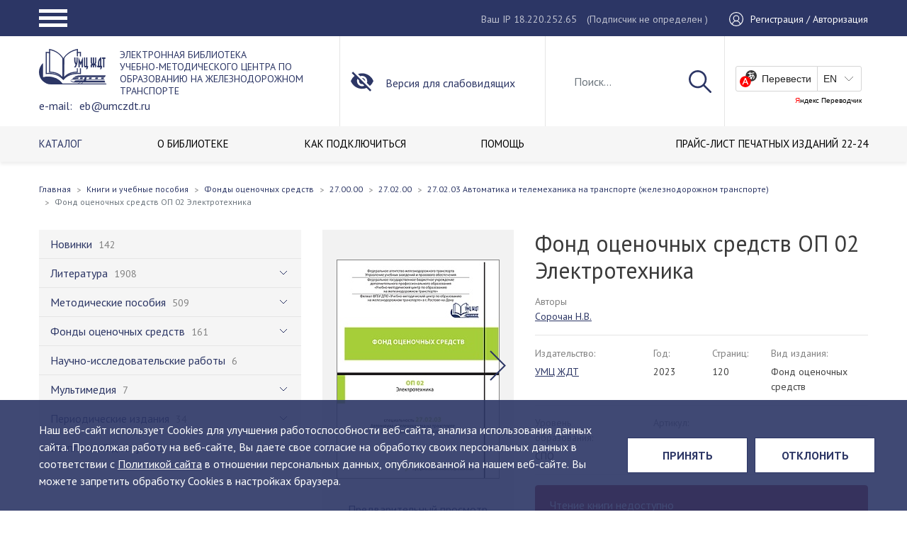

--- FILE ---
content_type: text/html; charset=utf-8
request_url: https://www.google.com/recaptcha/api2/anchor?ar=1&k=6LdVqE4gAAAAAPVgzFC0ulOo0x6WvxhZFZ7u8DyB&co=aHR0cHM6Ly91bWN6ZHQucnU6NDQz&hl=en&v=PoyoqOPhxBO7pBk68S4YbpHZ&size=invisible&anchor-ms=20000&execute-ms=30000&cb=2845ojo4zzdp
body_size: 48922
content:
<!DOCTYPE HTML><html dir="ltr" lang="en"><head><meta http-equiv="Content-Type" content="text/html; charset=UTF-8">
<meta http-equiv="X-UA-Compatible" content="IE=edge">
<title>reCAPTCHA</title>
<style type="text/css">
/* cyrillic-ext */
@font-face {
  font-family: 'Roboto';
  font-style: normal;
  font-weight: 400;
  font-stretch: 100%;
  src: url(//fonts.gstatic.com/s/roboto/v48/KFO7CnqEu92Fr1ME7kSn66aGLdTylUAMa3GUBHMdazTgWw.woff2) format('woff2');
  unicode-range: U+0460-052F, U+1C80-1C8A, U+20B4, U+2DE0-2DFF, U+A640-A69F, U+FE2E-FE2F;
}
/* cyrillic */
@font-face {
  font-family: 'Roboto';
  font-style: normal;
  font-weight: 400;
  font-stretch: 100%;
  src: url(//fonts.gstatic.com/s/roboto/v48/KFO7CnqEu92Fr1ME7kSn66aGLdTylUAMa3iUBHMdazTgWw.woff2) format('woff2');
  unicode-range: U+0301, U+0400-045F, U+0490-0491, U+04B0-04B1, U+2116;
}
/* greek-ext */
@font-face {
  font-family: 'Roboto';
  font-style: normal;
  font-weight: 400;
  font-stretch: 100%;
  src: url(//fonts.gstatic.com/s/roboto/v48/KFO7CnqEu92Fr1ME7kSn66aGLdTylUAMa3CUBHMdazTgWw.woff2) format('woff2');
  unicode-range: U+1F00-1FFF;
}
/* greek */
@font-face {
  font-family: 'Roboto';
  font-style: normal;
  font-weight: 400;
  font-stretch: 100%;
  src: url(//fonts.gstatic.com/s/roboto/v48/KFO7CnqEu92Fr1ME7kSn66aGLdTylUAMa3-UBHMdazTgWw.woff2) format('woff2');
  unicode-range: U+0370-0377, U+037A-037F, U+0384-038A, U+038C, U+038E-03A1, U+03A3-03FF;
}
/* math */
@font-face {
  font-family: 'Roboto';
  font-style: normal;
  font-weight: 400;
  font-stretch: 100%;
  src: url(//fonts.gstatic.com/s/roboto/v48/KFO7CnqEu92Fr1ME7kSn66aGLdTylUAMawCUBHMdazTgWw.woff2) format('woff2');
  unicode-range: U+0302-0303, U+0305, U+0307-0308, U+0310, U+0312, U+0315, U+031A, U+0326-0327, U+032C, U+032F-0330, U+0332-0333, U+0338, U+033A, U+0346, U+034D, U+0391-03A1, U+03A3-03A9, U+03B1-03C9, U+03D1, U+03D5-03D6, U+03F0-03F1, U+03F4-03F5, U+2016-2017, U+2034-2038, U+203C, U+2040, U+2043, U+2047, U+2050, U+2057, U+205F, U+2070-2071, U+2074-208E, U+2090-209C, U+20D0-20DC, U+20E1, U+20E5-20EF, U+2100-2112, U+2114-2115, U+2117-2121, U+2123-214F, U+2190, U+2192, U+2194-21AE, U+21B0-21E5, U+21F1-21F2, U+21F4-2211, U+2213-2214, U+2216-22FF, U+2308-230B, U+2310, U+2319, U+231C-2321, U+2336-237A, U+237C, U+2395, U+239B-23B7, U+23D0, U+23DC-23E1, U+2474-2475, U+25AF, U+25B3, U+25B7, U+25BD, U+25C1, U+25CA, U+25CC, U+25FB, U+266D-266F, U+27C0-27FF, U+2900-2AFF, U+2B0E-2B11, U+2B30-2B4C, U+2BFE, U+3030, U+FF5B, U+FF5D, U+1D400-1D7FF, U+1EE00-1EEFF;
}
/* symbols */
@font-face {
  font-family: 'Roboto';
  font-style: normal;
  font-weight: 400;
  font-stretch: 100%;
  src: url(//fonts.gstatic.com/s/roboto/v48/KFO7CnqEu92Fr1ME7kSn66aGLdTylUAMaxKUBHMdazTgWw.woff2) format('woff2');
  unicode-range: U+0001-000C, U+000E-001F, U+007F-009F, U+20DD-20E0, U+20E2-20E4, U+2150-218F, U+2190, U+2192, U+2194-2199, U+21AF, U+21E6-21F0, U+21F3, U+2218-2219, U+2299, U+22C4-22C6, U+2300-243F, U+2440-244A, U+2460-24FF, U+25A0-27BF, U+2800-28FF, U+2921-2922, U+2981, U+29BF, U+29EB, U+2B00-2BFF, U+4DC0-4DFF, U+FFF9-FFFB, U+10140-1018E, U+10190-1019C, U+101A0, U+101D0-101FD, U+102E0-102FB, U+10E60-10E7E, U+1D2C0-1D2D3, U+1D2E0-1D37F, U+1F000-1F0FF, U+1F100-1F1AD, U+1F1E6-1F1FF, U+1F30D-1F30F, U+1F315, U+1F31C, U+1F31E, U+1F320-1F32C, U+1F336, U+1F378, U+1F37D, U+1F382, U+1F393-1F39F, U+1F3A7-1F3A8, U+1F3AC-1F3AF, U+1F3C2, U+1F3C4-1F3C6, U+1F3CA-1F3CE, U+1F3D4-1F3E0, U+1F3ED, U+1F3F1-1F3F3, U+1F3F5-1F3F7, U+1F408, U+1F415, U+1F41F, U+1F426, U+1F43F, U+1F441-1F442, U+1F444, U+1F446-1F449, U+1F44C-1F44E, U+1F453, U+1F46A, U+1F47D, U+1F4A3, U+1F4B0, U+1F4B3, U+1F4B9, U+1F4BB, U+1F4BF, U+1F4C8-1F4CB, U+1F4D6, U+1F4DA, U+1F4DF, U+1F4E3-1F4E6, U+1F4EA-1F4ED, U+1F4F7, U+1F4F9-1F4FB, U+1F4FD-1F4FE, U+1F503, U+1F507-1F50B, U+1F50D, U+1F512-1F513, U+1F53E-1F54A, U+1F54F-1F5FA, U+1F610, U+1F650-1F67F, U+1F687, U+1F68D, U+1F691, U+1F694, U+1F698, U+1F6AD, U+1F6B2, U+1F6B9-1F6BA, U+1F6BC, U+1F6C6-1F6CF, U+1F6D3-1F6D7, U+1F6E0-1F6EA, U+1F6F0-1F6F3, U+1F6F7-1F6FC, U+1F700-1F7FF, U+1F800-1F80B, U+1F810-1F847, U+1F850-1F859, U+1F860-1F887, U+1F890-1F8AD, U+1F8B0-1F8BB, U+1F8C0-1F8C1, U+1F900-1F90B, U+1F93B, U+1F946, U+1F984, U+1F996, U+1F9E9, U+1FA00-1FA6F, U+1FA70-1FA7C, U+1FA80-1FA89, U+1FA8F-1FAC6, U+1FACE-1FADC, U+1FADF-1FAE9, U+1FAF0-1FAF8, U+1FB00-1FBFF;
}
/* vietnamese */
@font-face {
  font-family: 'Roboto';
  font-style: normal;
  font-weight: 400;
  font-stretch: 100%;
  src: url(//fonts.gstatic.com/s/roboto/v48/KFO7CnqEu92Fr1ME7kSn66aGLdTylUAMa3OUBHMdazTgWw.woff2) format('woff2');
  unicode-range: U+0102-0103, U+0110-0111, U+0128-0129, U+0168-0169, U+01A0-01A1, U+01AF-01B0, U+0300-0301, U+0303-0304, U+0308-0309, U+0323, U+0329, U+1EA0-1EF9, U+20AB;
}
/* latin-ext */
@font-face {
  font-family: 'Roboto';
  font-style: normal;
  font-weight: 400;
  font-stretch: 100%;
  src: url(//fonts.gstatic.com/s/roboto/v48/KFO7CnqEu92Fr1ME7kSn66aGLdTylUAMa3KUBHMdazTgWw.woff2) format('woff2');
  unicode-range: U+0100-02BA, U+02BD-02C5, U+02C7-02CC, U+02CE-02D7, U+02DD-02FF, U+0304, U+0308, U+0329, U+1D00-1DBF, U+1E00-1E9F, U+1EF2-1EFF, U+2020, U+20A0-20AB, U+20AD-20C0, U+2113, U+2C60-2C7F, U+A720-A7FF;
}
/* latin */
@font-face {
  font-family: 'Roboto';
  font-style: normal;
  font-weight: 400;
  font-stretch: 100%;
  src: url(//fonts.gstatic.com/s/roboto/v48/KFO7CnqEu92Fr1ME7kSn66aGLdTylUAMa3yUBHMdazQ.woff2) format('woff2');
  unicode-range: U+0000-00FF, U+0131, U+0152-0153, U+02BB-02BC, U+02C6, U+02DA, U+02DC, U+0304, U+0308, U+0329, U+2000-206F, U+20AC, U+2122, U+2191, U+2193, U+2212, U+2215, U+FEFF, U+FFFD;
}
/* cyrillic-ext */
@font-face {
  font-family: 'Roboto';
  font-style: normal;
  font-weight: 500;
  font-stretch: 100%;
  src: url(//fonts.gstatic.com/s/roboto/v48/KFO7CnqEu92Fr1ME7kSn66aGLdTylUAMa3GUBHMdazTgWw.woff2) format('woff2');
  unicode-range: U+0460-052F, U+1C80-1C8A, U+20B4, U+2DE0-2DFF, U+A640-A69F, U+FE2E-FE2F;
}
/* cyrillic */
@font-face {
  font-family: 'Roboto';
  font-style: normal;
  font-weight: 500;
  font-stretch: 100%;
  src: url(//fonts.gstatic.com/s/roboto/v48/KFO7CnqEu92Fr1ME7kSn66aGLdTylUAMa3iUBHMdazTgWw.woff2) format('woff2');
  unicode-range: U+0301, U+0400-045F, U+0490-0491, U+04B0-04B1, U+2116;
}
/* greek-ext */
@font-face {
  font-family: 'Roboto';
  font-style: normal;
  font-weight: 500;
  font-stretch: 100%;
  src: url(//fonts.gstatic.com/s/roboto/v48/KFO7CnqEu92Fr1ME7kSn66aGLdTylUAMa3CUBHMdazTgWw.woff2) format('woff2');
  unicode-range: U+1F00-1FFF;
}
/* greek */
@font-face {
  font-family: 'Roboto';
  font-style: normal;
  font-weight: 500;
  font-stretch: 100%;
  src: url(//fonts.gstatic.com/s/roboto/v48/KFO7CnqEu92Fr1ME7kSn66aGLdTylUAMa3-UBHMdazTgWw.woff2) format('woff2');
  unicode-range: U+0370-0377, U+037A-037F, U+0384-038A, U+038C, U+038E-03A1, U+03A3-03FF;
}
/* math */
@font-face {
  font-family: 'Roboto';
  font-style: normal;
  font-weight: 500;
  font-stretch: 100%;
  src: url(//fonts.gstatic.com/s/roboto/v48/KFO7CnqEu92Fr1ME7kSn66aGLdTylUAMawCUBHMdazTgWw.woff2) format('woff2');
  unicode-range: U+0302-0303, U+0305, U+0307-0308, U+0310, U+0312, U+0315, U+031A, U+0326-0327, U+032C, U+032F-0330, U+0332-0333, U+0338, U+033A, U+0346, U+034D, U+0391-03A1, U+03A3-03A9, U+03B1-03C9, U+03D1, U+03D5-03D6, U+03F0-03F1, U+03F4-03F5, U+2016-2017, U+2034-2038, U+203C, U+2040, U+2043, U+2047, U+2050, U+2057, U+205F, U+2070-2071, U+2074-208E, U+2090-209C, U+20D0-20DC, U+20E1, U+20E5-20EF, U+2100-2112, U+2114-2115, U+2117-2121, U+2123-214F, U+2190, U+2192, U+2194-21AE, U+21B0-21E5, U+21F1-21F2, U+21F4-2211, U+2213-2214, U+2216-22FF, U+2308-230B, U+2310, U+2319, U+231C-2321, U+2336-237A, U+237C, U+2395, U+239B-23B7, U+23D0, U+23DC-23E1, U+2474-2475, U+25AF, U+25B3, U+25B7, U+25BD, U+25C1, U+25CA, U+25CC, U+25FB, U+266D-266F, U+27C0-27FF, U+2900-2AFF, U+2B0E-2B11, U+2B30-2B4C, U+2BFE, U+3030, U+FF5B, U+FF5D, U+1D400-1D7FF, U+1EE00-1EEFF;
}
/* symbols */
@font-face {
  font-family: 'Roboto';
  font-style: normal;
  font-weight: 500;
  font-stretch: 100%;
  src: url(//fonts.gstatic.com/s/roboto/v48/KFO7CnqEu92Fr1ME7kSn66aGLdTylUAMaxKUBHMdazTgWw.woff2) format('woff2');
  unicode-range: U+0001-000C, U+000E-001F, U+007F-009F, U+20DD-20E0, U+20E2-20E4, U+2150-218F, U+2190, U+2192, U+2194-2199, U+21AF, U+21E6-21F0, U+21F3, U+2218-2219, U+2299, U+22C4-22C6, U+2300-243F, U+2440-244A, U+2460-24FF, U+25A0-27BF, U+2800-28FF, U+2921-2922, U+2981, U+29BF, U+29EB, U+2B00-2BFF, U+4DC0-4DFF, U+FFF9-FFFB, U+10140-1018E, U+10190-1019C, U+101A0, U+101D0-101FD, U+102E0-102FB, U+10E60-10E7E, U+1D2C0-1D2D3, U+1D2E0-1D37F, U+1F000-1F0FF, U+1F100-1F1AD, U+1F1E6-1F1FF, U+1F30D-1F30F, U+1F315, U+1F31C, U+1F31E, U+1F320-1F32C, U+1F336, U+1F378, U+1F37D, U+1F382, U+1F393-1F39F, U+1F3A7-1F3A8, U+1F3AC-1F3AF, U+1F3C2, U+1F3C4-1F3C6, U+1F3CA-1F3CE, U+1F3D4-1F3E0, U+1F3ED, U+1F3F1-1F3F3, U+1F3F5-1F3F7, U+1F408, U+1F415, U+1F41F, U+1F426, U+1F43F, U+1F441-1F442, U+1F444, U+1F446-1F449, U+1F44C-1F44E, U+1F453, U+1F46A, U+1F47D, U+1F4A3, U+1F4B0, U+1F4B3, U+1F4B9, U+1F4BB, U+1F4BF, U+1F4C8-1F4CB, U+1F4D6, U+1F4DA, U+1F4DF, U+1F4E3-1F4E6, U+1F4EA-1F4ED, U+1F4F7, U+1F4F9-1F4FB, U+1F4FD-1F4FE, U+1F503, U+1F507-1F50B, U+1F50D, U+1F512-1F513, U+1F53E-1F54A, U+1F54F-1F5FA, U+1F610, U+1F650-1F67F, U+1F687, U+1F68D, U+1F691, U+1F694, U+1F698, U+1F6AD, U+1F6B2, U+1F6B9-1F6BA, U+1F6BC, U+1F6C6-1F6CF, U+1F6D3-1F6D7, U+1F6E0-1F6EA, U+1F6F0-1F6F3, U+1F6F7-1F6FC, U+1F700-1F7FF, U+1F800-1F80B, U+1F810-1F847, U+1F850-1F859, U+1F860-1F887, U+1F890-1F8AD, U+1F8B0-1F8BB, U+1F8C0-1F8C1, U+1F900-1F90B, U+1F93B, U+1F946, U+1F984, U+1F996, U+1F9E9, U+1FA00-1FA6F, U+1FA70-1FA7C, U+1FA80-1FA89, U+1FA8F-1FAC6, U+1FACE-1FADC, U+1FADF-1FAE9, U+1FAF0-1FAF8, U+1FB00-1FBFF;
}
/* vietnamese */
@font-face {
  font-family: 'Roboto';
  font-style: normal;
  font-weight: 500;
  font-stretch: 100%;
  src: url(//fonts.gstatic.com/s/roboto/v48/KFO7CnqEu92Fr1ME7kSn66aGLdTylUAMa3OUBHMdazTgWw.woff2) format('woff2');
  unicode-range: U+0102-0103, U+0110-0111, U+0128-0129, U+0168-0169, U+01A0-01A1, U+01AF-01B0, U+0300-0301, U+0303-0304, U+0308-0309, U+0323, U+0329, U+1EA0-1EF9, U+20AB;
}
/* latin-ext */
@font-face {
  font-family: 'Roboto';
  font-style: normal;
  font-weight: 500;
  font-stretch: 100%;
  src: url(//fonts.gstatic.com/s/roboto/v48/KFO7CnqEu92Fr1ME7kSn66aGLdTylUAMa3KUBHMdazTgWw.woff2) format('woff2');
  unicode-range: U+0100-02BA, U+02BD-02C5, U+02C7-02CC, U+02CE-02D7, U+02DD-02FF, U+0304, U+0308, U+0329, U+1D00-1DBF, U+1E00-1E9F, U+1EF2-1EFF, U+2020, U+20A0-20AB, U+20AD-20C0, U+2113, U+2C60-2C7F, U+A720-A7FF;
}
/* latin */
@font-face {
  font-family: 'Roboto';
  font-style: normal;
  font-weight: 500;
  font-stretch: 100%;
  src: url(//fonts.gstatic.com/s/roboto/v48/KFO7CnqEu92Fr1ME7kSn66aGLdTylUAMa3yUBHMdazQ.woff2) format('woff2');
  unicode-range: U+0000-00FF, U+0131, U+0152-0153, U+02BB-02BC, U+02C6, U+02DA, U+02DC, U+0304, U+0308, U+0329, U+2000-206F, U+20AC, U+2122, U+2191, U+2193, U+2212, U+2215, U+FEFF, U+FFFD;
}
/* cyrillic-ext */
@font-face {
  font-family: 'Roboto';
  font-style: normal;
  font-weight: 900;
  font-stretch: 100%;
  src: url(//fonts.gstatic.com/s/roboto/v48/KFO7CnqEu92Fr1ME7kSn66aGLdTylUAMa3GUBHMdazTgWw.woff2) format('woff2');
  unicode-range: U+0460-052F, U+1C80-1C8A, U+20B4, U+2DE0-2DFF, U+A640-A69F, U+FE2E-FE2F;
}
/* cyrillic */
@font-face {
  font-family: 'Roboto';
  font-style: normal;
  font-weight: 900;
  font-stretch: 100%;
  src: url(//fonts.gstatic.com/s/roboto/v48/KFO7CnqEu92Fr1ME7kSn66aGLdTylUAMa3iUBHMdazTgWw.woff2) format('woff2');
  unicode-range: U+0301, U+0400-045F, U+0490-0491, U+04B0-04B1, U+2116;
}
/* greek-ext */
@font-face {
  font-family: 'Roboto';
  font-style: normal;
  font-weight: 900;
  font-stretch: 100%;
  src: url(//fonts.gstatic.com/s/roboto/v48/KFO7CnqEu92Fr1ME7kSn66aGLdTylUAMa3CUBHMdazTgWw.woff2) format('woff2');
  unicode-range: U+1F00-1FFF;
}
/* greek */
@font-face {
  font-family: 'Roboto';
  font-style: normal;
  font-weight: 900;
  font-stretch: 100%;
  src: url(//fonts.gstatic.com/s/roboto/v48/KFO7CnqEu92Fr1ME7kSn66aGLdTylUAMa3-UBHMdazTgWw.woff2) format('woff2');
  unicode-range: U+0370-0377, U+037A-037F, U+0384-038A, U+038C, U+038E-03A1, U+03A3-03FF;
}
/* math */
@font-face {
  font-family: 'Roboto';
  font-style: normal;
  font-weight: 900;
  font-stretch: 100%;
  src: url(//fonts.gstatic.com/s/roboto/v48/KFO7CnqEu92Fr1ME7kSn66aGLdTylUAMawCUBHMdazTgWw.woff2) format('woff2');
  unicode-range: U+0302-0303, U+0305, U+0307-0308, U+0310, U+0312, U+0315, U+031A, U+0326-0327, U+032C, U+032F-0330, U+0332-0333, U+0338, U+033A, U+0346, U+034D, U+0391-03A1, U+03A3-03A9, U+03B1-03C9, U+03D1, U+03D5-03D6, U+03F0-03F1, U+03F4-03F5, U+2016-2017, U+2034-2038, U+203C, U+2040, U+2043, U+2047, U+2050, U+2057, U+205F, U+2070-2071, U+2074-208E, U+2090-209C, U+20D0-20DC, U+20E1, U+20E5-20EF, U+2100-2112, U+2114-2115, U+2117-2121, U+2123-214F, U+2190, U+2192, U+2194-21AE, U+21B0-21E5, U+21F1-21F2, U+21F4-2211, U+2213-2214, U+2216-22FF, U+2308-230B, U+2310, U+2319, U+231C-2321, U+2336-237A, U+237C, U+2395, U+239B-23B7, U+23D0, U+23DC-23E1, U+2474-2475, U+25AF, U+25B3, U+25B7, U+25BD, U+25C1, U+25CA, U+25CC, U+25FB, U+266D-266F, U+27C0-27FF, U+2900-2AFF, U+2B0E-2B11, U+2B30-2B4C, U+2BFE, U+3030, U+FF5B, U+FF5D, U+1D400-1D7FF, U+1EE00-1EEFF;
}
/* symbols */
@font-face {
  font-family: 'Roboto';
  font-style: normal;
  font-weight: 900;
  font-stretch: 100%;
  src: url(//fonts.gstatic.com/s/roboto/v48/KFO7CnqEu92Fr1ME7kSn66aGLdTylUAMaxKUBHMdazTgWw.woff2) format('woff2');
  unicode-range: U+0001-000C, U+000E-001F, U+007F-009F, U+20DD-20E0, U+20E2-20E4, U+2150-218F, U+2190, U+2192, U+2194-2199, U+21AF, U+21E6-21F0, U+21F3, U+2218-2219, U+2299, U+22C4-22C6, U+2300-243F, U+2440-244A, U+2460-24FF, U+25A0-27BF, U+2800-28FF, U+2921-2922, U+2981, U+29BF, U+29EB, U+2B00-2BFF, U+4DC0-4DFF, U+FFF9-FFFB, U+10140-1018E, U+10190-1019C, U+101A0, U+101D0-101FD, U+102E0-102FB, U+10E60-10E7E, U+1D2C0-1D2D3, U+1D2E0-1D37F, U+1F000-1F0FF, U+1F100-1F1AD, U+1F1E6-1F1FF, U+1F30D-1F30F, U+1F315, U+1F31C, U+1F31E, U+1F320-1F32C, U+1F336, U+1F378, U+1F37D, U+1F382, U+1F393-1F39F, U+1F3A7-1F3A8, U+1F3AC-1F3AF, U+1F3C2, U+1F3C4-1F3C6, U+1F3CA-1F3CE, U+1F3D4-1F3E0, U+1F3ED, U+1F3F1-1F3F3, U+1F3F5-1F3F7, U+1F408, U+1F415, U+1F41F, U+1F426, U+1F43F, U+1F441-1F442, U+1F444, U+1F446-1F449, U+1F44C-1F44E, U+1F453, U+1F46A, U+1F47D, U+1F4A3, U+1F4B0, U+1F4B3, U+1F4B9, U+1F4BB, U+1F4BF, U+1F4C8-1F4CB, U+1F4D6, U+1F4DA, U+1F4DF, U+1F4E3-1F4E6, U+1F4EA-1F4ED, U+1F4F7, U+1F4F9-1F4FB, U+1F4FD-1F4FE, U+1F503, U+1F507-1F50B, U+1F50D, U+1F512-1F513, U+1F53E-1F54A, U+1F54F-1F5FA, U+1F610, U+1F650-1F67F, U+1F687, U+1F68D, U+1F691, U+1F694, U+1F698, U+1F6AD, U+1F6B2, U+1F6B9-1F6BA, U+1F6BC, U+1F6C6-1F6CF, U+1F6D3-1F6D7, U+1F6E0-1F6EA, U+1F6F0-1F6F3, U+1F6F7-1F6FC, U+1F700-1F7FF, U+1F800-1F80B, U+1F810-1F847, U+1F850-1F859, U+1F860-1F887, U+1F890-1F8AD, U+1F8B0-1F8BB, U+1F8C0-1F8C1, U+1F900-1F90B, U+1F93B, U+1F946, U+1F984, U+1F996, U+1F9E9, U+1FA00-1FA6F, U+1FA70-1FA7C, U+1FA80-1FA89, U+1FA8F-1FAC6, U+1FACE-1FADC, U+1FADF-1FAE9, U+1FAF0-1FAF8, U+1FB00-1FBFF;
}
/* vietnamese */
@font-face {
  font-family: 'Roboto';
  font-style: normal;
  font-weight: 900;
  font-stretch: 100%;
  src: url(//fonts.gstatic.com/s/roboto/v48/KFO7CnqEu92Fr1ME7kSn66aGLdTylUAMa3OUBHMdazTgWw.woff2) format('woff2');
  unicode-range: U+0102-0103, U+0110-0111, U+0128-0129, U+0168-0169, U+01A0-01A1, U+01AF-01B0, U+0300-0301, U+0303-0304, U+0308-0309, U+0323, U+0329, U+1EA0-1EF9, U+20AB;
}
/* latin-ext */
@font-face {
  font-family: 'Roboto';
  font-style: normal;
  font-weight: 900;
  font-stretch: 100%;
  src: url(//fonts.gstatic.com/s/roboto/v48/KFO7CnqEu92Fr1ME7kSn66aGLdTylUAMa3KUBHMdazTgWw.woff2) format('woff2');
  unicode-range: U+0100-02BA, U+02BD-02C5, U+02C7-02CC, U+02CE-02D7, U+02DD-02FF, U+0304, U+0308, U+0329, U+1D00-1DBF, U+1E00-1E9F, U+1EF2-1EFF, U+2020, U+20A0-20AB, U+20AD-20C0, U+2113, U+2C60-2C7F, U+A720-A7FF;
}
/* latin */
@font-face {
  font-family: 'Roboto';
  font-style: normal;
  font-weight: 900;
  font-stretch: 100%;
  src: url(//fonts.gstatic.com/s/roboto/v48/KFO7CnqEu92Fr1ME7kSn66aGLdTylUAMa3yUBHMdazQ.woff2) format('woff2');
  unicode-range: U+0000-00FF, U+0131, U+0152-0153, U+02BB-02BC, U+02C6, U+02DA, U+02DC, U+0304, U+0308, U+0329, U+2000-206F, U+20AC, U+2122, U+2191, U+2193, U+2212, U+2215, U+FEFF, U+FFFD;
}

</style>
<link rel="stylesheet" type="text/css" href="https://www.gstatic.com/recaptcha/releases/PoyoqOPhxBO7pBk68S4YbpHZ/styles__ltr.css">
<script nonce="_Z7i0UzEiuBN64-Y8jncRA" type="text/javascript">window['__recaptcha_api'] = 'https://www.google.com/recaptcha/api2/';</script>
<script type="text/javascript" src="https://www.gstatic.com/recaptcha/releases/PoyoqOPhxBO7pBk68S4YbpHZ/recaptcha__en.js" nonce="_Z7i0UzEiuBN64-Y8jncRA">
      
    </script></head>
<body><div id="rc-anchor-alert" class="rc-anchor-alert"></div>
<input type="hidden" id="recaptcha-token" value="[base64]">
<script type="text/javascript" nonce="_Z7i0UzEiuBN64-Y8jncRA">
      recaptcha.anchor.Main.init("[\x22ainput\x22,[\x22bgdata\x22,\x22\x22,\[base64]/[base64]/[base64]/[base64]/[base64]/[base64]/[base64]/[base64]/[base64]/[base64]\\u003d\x22,\[base64]\x22,\x22AcOiJzAcCGUnWsO/OQYOXAPDtnRBw5lUdAdfTcONQ33Cs3Vnw6B7w4VlaHpZw7rCgMKgXW5owpluw4Vxw4LDnTnDvVvDk8K4ZgrCuk/Ck8OyHcKyw5IGcsKrHRPDo8KOw4HDkk/DjmXDp2gAwrrCm3/DgsOXb8OmUidvJ03CqsKDwqlMw6psw51iw4zDtsKlcsKyfsK/woNiewNOS8O2QkgowqMhNFAJwr8twrJkbC0ABQh7wqXDth/Dq2jDq8O/wrIgw4nCoR7DmsOtbXvDpU51wrzCvjVtSy3DizJzw7jDtlUswpfCtcOWw4vDow/CmBjCm3RkXAQ4w67CgSYTwrDCn8O/worDhWU+wq83BRXCgwRCwqfDucOdPjHCn8OVchPCjybCosOow7TCnMKUwrLDscOiVnDCiMKfLDUkGcKgwrTDlxsoXXorQ8KVD8K2RmHChkLCqMOPcxzCoMKzPcOaQcKWwrJTLMOlaMO7PyF6M8KGwrBEalrDocOyccOuC8O1a0PDh8OYw7/Cr8OAPFvDgTNDw4ATw7PDkcKOw5JPwqhBw5nCk8OkwrQrw7ovw4c/w7LCi8KNwpXDnQLCsMOpPzPDnVrCoBTDqQ/CjsOOG8O0AcOCw7TCnsKAbxjCvsO4w7Affn/ChcOzZMKXJ8O6T8OsYEHCtxbDuz/[base64]/CgRrCgsK9w5IlDMONwrjDm3DDnMKlbcOwH8K7wrorLgdNwrdRwrDCs8OowrVMw7R6PGkcKyvCvMKxYsKmw7XCqcK7w4JHwrsHKsKFB3fCtsKrw5/[base64]/EkrDrsKvw5VMwoBNw6LCjMKcd3RrE8OvM8KfCSrDqyLDr8KWwoEowqpVwrrCr0QYXnfDvsKIw7rDk8Kww4nChAgXQ2Uuw4UNw5zDo31NJlXClFPDgcOxw7/DlhXCsMOOMFzCpMO/YEnDv8OPw78xTsOPw5zCt2XDhMOVLMKla8ORwrXDoWrDicK/RcOwwqvDuiFpw6JtL8OEwovDl24wwp8gwqXCiG7CtxQFw7bCvl/DqVEnOMKWFivDtmtzM8KsEHYjBcKINMOAYwfCoy7DpcO4QWR2w7lAwo9IPMKZw5jCqMK6T0nCuMOjw5w0w5kTwqxTdzrDssOxwosYwrnDoX/CrBDCn8OaM8KKZA9GexF9w6TDjSI3w5/DosKIwoHDtxpgAXLCl8OhLcKzwr5udUciQ8KiEcOxLg9Zfk7CpsOBZVZVwo1GwpY/PsOJw7HDnMOZO8Odw6g1YMOqwozCuDXDmzB6JXkLDMOIw51Iw6xVaA5MwqbDjhTCo8OwNsKcXz3Cq8Olw5ocw4ZMYMOOMi/Du1DCg8Kfwq1WYcO6JlcxwoLDssOWw4sewqzDqcKHCsOeMCsMwrlTfi5Ewpgpw6fCmD/DnHDCrcK+wqjCocKBWCnCmMK+b2FQwrrCqzYWw70OQS9Zw4PDn8OJw6LDrsK3ZMKHwobChMO9VsK7XcOyLMOCwrUmUsOUM8KMLMO/LWDDt1zDk2/CmcOWeUTClcKFIgzDhcO/LcOQQsKkPMKnw4DDkhfCu8Okw40JT8K7TsOiRGYuc8K7woLCvsK/wqMSw4fDmGTCusOpGHTDl8K2cgBSwqLDo8Obwq8gwqvDgRXCpMOYwrx1wp/Cv8O/[base64]/CpsO3wqXCkxlxXsK4wot/w580w75GcnXDg1lNYhPCusORwo3CtkdtwoI6w7gBwofCnMOFWMK5MlnDnMOcw4/DvcOaDcK7RAfDoANAS8KJI1hXw6vDrn7DncO7wqtmJTwIw6Yaw4TCrMOywobDmcKhwqchCMOOw69vwq3DksOcOcKKwo8bZHrCjzbCssOPwp/DjQQlwolBTMOkwrXDrsKpc8O/[base64]/wrjDvMKqAXfDv8Orwq7DhsKZcSVsw6hjMS1ZKzzDlglAc1tZwozDgWkzcGsMScObwqXCr8KGwr3DvUt9GALCv8KSOcKANsOEw5fDvw8Yw6QXUV7DgVhgwo3CiBMLw6HDiDvDqcOgUsK/[base64]/Ck09Nwq3DrWo0L0PCgGQiwoMDw5LDmUxlw60MaRTDisKAw5vCslrDssKcwocKdcOgMsKnS049wrLDlHDCo8OqXmZOQBodXwrCvSgnHlIAw5kbbhIeUcKGwqkJwqLChsOOw4DDpMOsBGYbwq3ChsOCTGJlw6fDhl0Qb8KjBmdHXjXDssO2w7/[base64]/[base64]/DvMK4wrHDrMOuwq7DmVzDq8K/w5jCjUoIBFYqdjpJJsKwP288XQFZBBbCoi/[base64]/DisO1wqjDg8KCHMKkwrbCn2BpH8OdwrZxwpocwpFVCkofBkwCBMKiwrTDg8KdOMOvwoPCuTxZw4bCnWQMwqlMw6Qzw708cMO+LcOgwpgKdsOIwo9FTX16wpkvMG9Qw685D8K6wrHDrjbCjMOVwoXDvyvDr37Cj8ObJsO+XMKuw5kcw7dRAsK4wr8JQMKvwoAVw5/DphPDlkhdYBPDiAgZIMOawp7Dn8OjRWXCr1h3w44+w5Euwr3DixQSVEvDlsOlwrcpwqbDksKEw59abV5Xwo/DoMONwqPDssKZw7gWSMKQwonDtsKjVsOwLsOBEQN9CMOsw7XCpBwrwpDDpUMTw4lDw4zDtBtVbMKcWcKTQcOLOMOkw5oFLMOqCjfCrcOlD8KmwpMpcFjDsMKSw4fDuCvDjWsNaFNRHW0AwpvDugTDmSvDqcOhAULDtRvDk0/Chh/Co8KVwr8Bw6MtaWAow7LCnBUaw5jDscO9wobCggEaw5DDn2xzYVtRw4NlR8K0wpHCoWvDnwTDh8Oiw6oZwq1vQsOvw5LCtSIHw5taJGgDwpJDBgE/Sh9xwpl1YsKvHsKdW0MLR8KOTTHCsmLCkS3DkcKTwo7CrMKjwqI9wrEYVMOfTMOZNiwBwrpcwrZDMxbDlcOlK3tMwpLDikXCiyjCllrCvj3DkcO8w6t/woJ4w7pITBfCtWfDhxfDn8OodgM3JMOxQ0ETTk/Dk08cPgrCgF17I8Ozw54YXxFKRzzDo8OGBGpdw73DoBjCgsOrw4EPDzTDv8O0Y2LDi2IWUsKREm01w7LDp2jDu8Ouw4dUw7xPecOkcSPDpsKZwq1WdwfDrcKJMQnDpMOWcsOpwozCnD0kwo3CvGgYw7QwMcOJKVLCuW/DuAnCicKGL8OOwpl7SMOZHsOWH8O+C8OaTnLCkBBzc8KrTsKIVT8owqPDj8Ocw5gXJcOCZnrDnMO5w5/CrEAdWMOywrZuwpQlw7HCtX1DNcK7wrFGJsOIwpMjbkd9w5PDmsK1FMKQwobDosKbJcOQGQ7DjsO6w45Pwp3DtMKVwqDDqsK9H8OODlgJw50NO8OXS8O/Vi8wwrcuDQPDlQ4+ZE85w7nCuMKmw75Rw6TDm8OxcATCrQTCiMKLDsO/w6rCpnfCrsK6NMKQOsOGSS9xw54uGcKWCsOdbMKTw6zDgHLDkcKDw4gcG8OCA1zDsnpdwrYTaMOBbi1BdsKIwohVAgPChWTDtCDDtS3CrUJ4woQyw5PDniXCgg4bwo9RwobCrD/DrsKkXBvChg7CtsKGwrbDlsKoPV3DtMKcw6UnwrzDpcKaw5TDryFNNDBdw7RNw7ggFg3CiSsWw6vCocKsIDofI8KowqfCtFlqwrl8AsOwwpcWQFXCsnvDncO/RMKOd1EICMKSwpgAwqzCoC1IJH8jAAx9woDDkVskw7kwwokBElrDqcOzwqPCggZeQsKNDMKtwokFPWFswps7P8OYX8KdaWxPFTvDlsKmwqHCi8KzR8O8w7fCojskwofDj8K/[base64]/ChTvCgSLDrFx/wpwDw4jCk8Opw5NaDMKLecOkw7zDhsKCJMKhwrbCrFjCsFPCjw/CmENjw4MAXMOMwq84E3ktw6bDo2Z6ACfDgR3DscO2VUFkw7PCgQTDhjYRw6VBwq/CscKCwr4iWcKRI8ObfMOxw6QhwoTCoQZAGsKUR8KRw7vCgMO1wonDiMK4LcKdw4DCk8KQw4vCpMKowrsswqdxEwAyHsO2w5vDncOOQVZ0JAETw6g9Rx7Cm8KDYcO/w6LCqMK0w4LDsMOMQMKUXjTCpsKtPsKSGBDDssKCw5lgw5PCgMKKw7DDvzDDlkLDgcKLGn3CjX/[base64]/ClcO7w5HDvmjCjDw/QhxbH8KyOyDDrnFAw6HCg8Oad8OjwqcDQsKTwrbDrMOKwoJhwozCucOXw57CrsKkEcK0PwbCu8KwwovCogfDoWvDrMKTw6PComcJwqYyw64dwr/[base64]/CksKIwpzCvcKYw4IwTsO9wpXDj2rCtl7CpFHCoj19wrluw6/DgDXDtRkeLcKfesK+wodiw6JLNwzCtVJOwp5PJ8KCChVKw4kswqxZwq1Ow7LChsOWw5nDssKCwoo4w4ppw5bDksO0BjzDrMO1D8OFwo0WRcKcXCocw55gwpvDlMKNClF/wqYkwobCqktiwqNmHnQAB8KZLFTCq8Orwr/DglrCqCcLYWc3H8KZf8O5wqTDhiVZa1XDrMOmEMOKe0BwKzR9w6rCiHMOFXIZw4DDrcOJw6F+wo7DhFEeawQ/w7PDnA0+wp3DtMOEw4InwrImBFjDtcOAX8OuwrgRNsKzwppQRTDCucOMXcK7GsOmfU3DgEjCpl3Csm3CpsKBWcKMD8OfVAPDmj/DqCjCkcOAwpTCnsKGw74YCsO4w7NFMF/DoE7Cg2bCjU/[base64]/Cr8OeQXTDqEopwq3CiSE4wrdFw64Fck7Dil5Iw41Jwog1wollwqB5wpE4Hk3CkRHCicKDw4TCi8KBw6ktw79kwrtgwpbCucOHKHY9wrs8w5MNwp7DlgHDisOAUcK+AEXCtllpb8OjWA5aSMOyw5rDugXDkysrw6ZNwo/Dp8Kuw5cOfcKdw5VawqpabTgXw4xPDCQbw5DDjjLDhMKANsObGMKvBVtuRCxrw5LDjMOLwoM/W8O+wqJiw5JTw4HDv8O7CitHFnLCqcKaw4HCgUrDh8O6bsKRVcOMdTrDs8K9W8OUPcOBYSvDlwoJXHLCj8OsPcKNw73DvMKLc8O7w5oWwrFAwqLDql93XxvCunTCihRYMMO5VcKDFcOyOcKzasKOwrYtwoLDtyPCi8OObMOgwpDCkkPCh8OGw6guJlg9w6o/wp/CvAzCrhPDqCsRSMOBPcOew49wP8Kbw7knZVfDvWFGw63DtQ/[base64]/CpETCk8KiwpvDh8OPOMK8wpzCmMOYHEcgTBAgY8K+SMOGw5PDrmPCrDkqwojCl8K7woDDnj7DnW7DmhbCgknCrGopw7wawrshw7t/wqXCiBk8w41Ow5XCncOTDsKBw44BUsO2w7bDvXfCqT1GY3MOIsO4XRDCmsKBw4omVT/Cj8ODD8OeI055wocDHFdiH0MswoxXFEYuw6EwwoFrQsOFwoxffsOXwqjDjlB1a8K6wqLCtcO6FcOne8OaZVHDpMO8wqEtw4RRwp9/RcOsw55gw4jCu8KxOMKjF2rCgsK2w5bDr8KbacKDKcO+w4UZwrIiVEoZwpfDjcKbwrjCoTbCgsODw6Z4w5vDnmLCghZdCsOnwovDuhR/[base64]/OwXCvcKywrcvwoHDksK4wpo2FDUPWG0cw6tQEsO6wqgkRsKzbzRGwqTCmcO8wp/DjhJ+wqovwqPClzbDlBZnJsKGw6XDlMKjwqF/LDPDuyjDncKDw4dHwowAw4FTwq4HwpMRWA/[base64]/Ck0vDl8OMXB7DtyFwSkZPXMKHNg4CwowzwrbDmXRPw73DjsKfw5nCtDYwEcKqwrDDv8OLwpF7wpsdKEoxdzzChCLDpjPDh1fCqsOeNcKnwovDlQrCtXwlw7UODcK8GX7CtMKkw57CnsKIIsK3QAdWwp15wp4ow4FXwp8NZcOeBzsVHhxYZMO7O1bChsKQw4FJwp/Dl1M5w4IVwo81wrFoUmJ9MmQnD8OzIRXCtm7CuMOzS2wswp3Dn8OnwpIrwpjCiRIOTxRqw4TCkcOEScOJPMK3wrV+UX7DuSPClEcqwql4E8OVw4vDmsKadsKxakzClMO1ecO4ecODX3TDrMO6w4zCuy7Djydfwow4SMK9wq0ew4/Ct8K0J0XCocK9w4IPaUF/[base64]/w6BvworDssKDwo3CsSAoMsK9wp7Ct8KdYMK/[base64]/CijTDlMO1LMORYT3Dg8O/wp4Tw50cw7bDg1RUw6rCmDXDpcKyw7VrGhhYw4IgwqTDlMOcfSHDtmvCssOsZMOCfTYIw7bDtmLCsQ5FAMOKw69TQ8KmcVxgwosJfcOjIMKUesOeEGE7wp8bwpfCqcKlwp/DvcKww7NewoXCq8OPZsOzTMKUMFXCpzrDlWPDjisBw5HDi8KNw4c/wq7DuMKCFMOkw7VDw5nCkMO/wq/DhsK6w4fDrwvCrXfDmWVDd8KFMsKHKTsKwqMPwqNhw7HDncOGLjPDsXFKTsKXFiPCkRApW8OCwpTCsMK5wp7CicOEFkPDosOhw5Qmw4rDnXzDsDA6wp/DiSwJwqXCusK6QcOMwrnCiMK5HDQwwonCu0AjBsKAwpMCH8O1w6MGH1spO8OHfcKuUS7DmDx5wot3w7jDpcKvwoAqZ8OYwprCosOowrzDoXDDn0ZCworDicK/[base64]/w4F7TcONwrkhwrHDlChULxgXQjVtw6VEVsOqw6RQw7HDn8OUw6suw5rDuHzCg8KBwofDkBvDrjQbw597MT/DgRxDwq3DilXChzXCjMOuwqrCr8K+NsKGwop3wpARTVt2Hy8fwpIaw6XDrnPCk8ODwqLCm8Omwq/DqMKoZghfFSRHLEdgC3jDm8KKwowiw4JbYMKPZcORw6rCnMO/BcO1wpDCj2wGJ8OtJ1TCpQIJw4PDozrClWYWTMOww749w7DCvBBsNRvDuMKVw4kYLsK9w7nDvMKdUcOowqYNdTzCm3PDrUxBw7HCqlVqXsOdGGfDlThEw6VzRcK9JMKyMMKPRUJYwr4ww5JAw6s4woU1w57DkD4Ke2oeI8Kkw7VEbsOwwoLDvMKnOMKrw5/Di0hsOMOqScKbX2HCjydYwrtDw7HCpEFxSBNuw63CpUYOwptZOcOpBMOKGiAPHxhGw6XCp3JTwrLColXCm1TDpsKkfW/Chk1yRMOVw4lSw4AADMOdK1QKZsOddcK+w456w7sVHCFldMOfw6XCocOjA8K/PS3CgsKZIMODw5fDs8Kow6sww4PCm8Ouw79zUSwvwpzDtMOBb0rDpcOab8OlwpIQfsOODkYIXGvDtcKxccOTwpzCvMO/c1HDkgzDvUzChBlaesOXJ8OhwpDDvMO0wqtGwqtCfFY+OMOdwpgyGcO4XiDChcK0QEvDtC5deEtDN3zClMK+wpYDMT/CncKcchnDizvCmMOTw7h3MMKMwrbCo8KGM8OKB2fClMOOw4JWw57DisKxw7rCjQHCnFx0w58hwoJgwpbCncK7w7DDmsOtQsO4K8Oiw48Twp/DtMKJw591w7nChCZ4EMKyOcOgNnzCmcK5KXzCuMO2w6Myw49fw6coP8OqesK9wr4fw5nClSnDp8KywpvCjsOzEhobw7Qid8KtUMOAfcKqasOmcQTDrTMZwrXDjsOpwoPCpgxESsK5T2w1XMKPw4IhwoZ0E2PDmxZ/w55zwonCtsKJw65MI8OCwrvCr8OfLmLCo8KHw70Ww6R2w64GMsKIw613w6VdIS/DgiDCnsK7w7oPw4AVwofCr8KEOcK0QgXDvMOFLsO9JULCusKjFhLDnnFGbTHDky3Dgl0rb8ObN8K4woPDisKQZcKowrgXw4sCQEUQwpAzw7zCk8OvYMKrw7g2wrQVGsKAwqfCocKzwrIROcKfwrlawrnCgR/DtcOJw6TDhsK5w4oXHMK6dcKrw7PDvDfCjsKdwpUeF1Y+UWLDqsK7SF50HcK4RXrCk8K2wpXDnSImw57DqmPCkkbCuhlMLsKMwovCs3VtwqnDky1ewofCnWDCmsKSKWY5wqTCoMKIw4/DvVPCssOmOMOpdxgQAzhCFcOhwqTDgFh5Qh3CqMKKwpjDqcK7QMKJw6VVXDPCt8OCTQQ2wpXDrsOQw6t1wqkHw6bCisOXT0BNScOhRcOrw63Cs8KKQMKaw6h9M8Kaw5rCjTwCUMKANsO2A8O6G8O/ITXDqcOMakIwPjFPwq1mCRhVCMKrwotnXgREw504w4TCpB7DhkRQwotIWhjCjsOiwoQfEcOdwpQCwqzDinPCpDhAGQTCkcKkFMKhE0jDjADDjRsnw5nCoWZQdMKQwqVqfQjDuMOLwpXDmMOBw63Cr8OWTsOeCMK1VsOHbcOQwpZYdcOoXzwawpfDtGfDq8K/acO+w5oeQMOQb8Okw4paw5cmwqvCsMKIRgbDrzjCjTwYwqzCiHfCmMOgZ8OkwrATS8OpA3VFwpRCIMOZDT4aW35EwrPCksKWw4vDnWIKUcKFwqJFNxfDqAIPB8KdaMK3w4xIw6RHwrJKwrTDv8OIOsOVe8KXwrbDiX/CiGQWwrXCisKSIcO7FcObe8OYEsOTbsKDGcOCeCoBQcOBH1hYNmQZwpdIDcKKw7/ClcOqwrLCnmrDqm/CrMOLbcObU31Tw5QgETUpMcK2w6BWFcOYw7jDrsOkPHp8U8K6wpHDoGlhwo3Ctj/[base64]/wr8mwotzw7V2w7nDrsOpw6PDh8KVcR7CnQI1RGp/BQYhwr54woMHwrtzw7lHVSvClh7Ct8KqwqQBw41sw5bCgWITw5fCpgnDrcOJw4LColPDuU/[base64]/[base64]/CqcO9OVjCgVjCrcO0wp/CnksXWTdqw6DDgD/CujRUFXsgw5zDvDFpVDJHFcKAKMOjXBnCgMOfFsK4w40BVzd5w7DCn8OzGcKXPCQxKsOHw4/CqTbCvgkIw6PCgcKLw5rCpMKhwpvCqcKnwqR9w5fCq8KefsKpwqvCt1R2wqQ2Dm3DvcKXwq7DpsKmBcKdegvDi8KnSSXDgB/DhsKCw6AsPMK6w67DtG/[base64]/CqMKeTMOdw4jCngnCiy3CsCFlM8OQbnzCmsKpY8Ocw5FdwovChSTCncKAwpxkw6JfwqDCgz99bcK8Olk5wrdNwp0zw7rCvQIwMMKtw6ZPw67DqcKmw4bDiiUHFSjCm8OLw51/[base64]/wq1HwqRFZCx1SE8WecOWUC/Do8O8T8KMwpInFElKw5BILMOZRMKnScOPwoYwwrkgQ8OqwrplOcOfw5oqw4g0HcKoXsK4L8OKEiJcwp/CqVzDiMOGwrbClcKOdcO2fzNIE0gTb1tKwpQeAVrDosO4wo9RMiYKw5AKAkXCjcOCwpPCvGfDoMK5fcO6AMKWwos6QcOiUzswUkordDfDnU7DuMKtcsKrw43CvsKkXSXCucKjS1LDlMOPMDkkX8K+XsKvw77CpnfDgsOtw6/Dm8K9w4jDiGFsdw84wrNmXwjDjcOBw4Nqwo15w5owwpPCsMKVJn9+w4V3w5fDtmDDhMOmbcOwDMOiw73DjsKmZwMjw5IsGXsFJsOUw4LCtSDCisKfwoc8CsKgAS1kw4/DvHLCvW/Cs2TCkMKjwqluUcOvw7zCtcK+b8KxwqZHwrfDqG/DtsOWasK2wo4ZwpxKTRkhwr7ClsKcbEhewqRDw4bCv2Zlw60nMi8/wq05w6XCn8KBIRkAHVPDtMOHwqVfT8KswpXDncOQMcKVQcOlOcKdPTLCuMKVwpXDoMOsNEs7bF/DjEBowpfCnTHCjcO6dMOoNsO+TGVJPMKlwpHDt8OXw5d4FsOdVMKfc8OKLsKzwpYdwqk0w5XDlRA1wp/Ck3hdwrnDtSg0w6zDpFZTTHxaRMK+w5ApPMK3esOMdMO/WcO4b24qw5VjCwjDm8OKwq7DjT/CvFIVw7dcHMO7LsK4woHDmk4cd8O8w4LDqz9WwpvCq8OFwqRIw6nDksKDBBHCuMOQW1Mpw6/Ci8K/w54xwrMOw7/[base64]/W0HCsVwKdsKFw69lBMO/FlzCq8Oiwq/DlCXDh8Oawq8Pw4lUW8K6W8KWw67CqMKqeC3Dn8OPwpDDl8KRLhjCpHzDgQdnwqcHwo7CjsObaWvDjm7Cr8OvEHPDm8OQwolcDMOQw5c8w5gaGA4RUsKTLjrCncO/w7t3w5jCpsKTw5QtAwHDuFzCvQ5QwqU4wrUuGQUhw5RxeSvDrDANw6DDscKcURZQwpBPw6ETwrDDtDbChz7Ch8Omw7LDi8KoLRdDYcKswrvDpxbDviI6K8OOWcOFw5QMQsODwrTCkMOwwp7Cr8KyGCtDNBXDoX/[base64]/[base64]/[base64]/ChcKKwrIpw4IgJ3YwwpQPNMOrw7bDhyZfHCoQTcO0wr7Dq8OnE3rCqx7DjiA9EsKtw43Cj8Kjw4rCshw+wrjDuMKfc8Obwq8xCCHCosO5VCcRw5fDkjPDoGFkw5peWlNfSTrDgEXCp8O/[base64]/wrfCrsOew40gwobCritkAsOFMxrCpMO0dwx7wpdrwpFOAsKdw5Ekw7pewq/CnVvDmsKVXMKqw4l5wqF4w6nCgAgzw4DDiGPCncOdw6ZjdzhdwovDu0dmwo1YY8Ohw73CmHVBw4rDmMKOMMOyAXjCkTnCqXVTwr9uwocnLcO9Ukwpwr7Cm8O7wpHDrMOiwqLDpsOPJcKATcKswpzCicK5wq/DsMKnKMO3woc/w5loXMO9w7bCrMK2w6nDjcKDw77CkThywrTCnSZSLgrDsSnCii8gwojCr8OLb8O/wrvCkcKRw7ZTfXDCgwHCmcK4wrbCvmwvw6NBeMOAwqTCjMKQwpHDkcKBeMOtW8Kjw47DhsO0wpLCggXCr3Bkw5DCnlDCl1NGw4DCkxFbwp/[base64]/w7/Dokwfw4QSw7Niw7/Dg1/DsTbDilrDs8K5cRvDr8K6wrrDslsJwrMgPMKKwrNRPcKKXcOTw7rCvcOJKC3DscKuw5tMwq9vw5vClSdOc2DDlcKGw7XCnBFdSMOJwq7CvsKYZRHDscOow6VmDMOyw4ZUK8K0w5QEAcKzTEHCp8KyO8OeSljDvkd5wqYqHWrCmsKewqrDncO3wozDs8OLS2QKwq/Dq8KfwpwzbVrDlsO3blbDp8KCQVPDlcOyw6oTRMOlQMKWwokNbF3Dr8KXw4/Dli3Cs8Kcw7TCqF7DhcKIwr8BQEVzJGsmwqnDl8KyYT7DmAQGEMOCw5J9w5s2w5xEQ0vDhMOLAXTCrMKSFcOPw67DsXNMw4XCvndJwpNDwrbDuS/DrsONwqdaOsOMwq/DlcOMw5DClMKmwp55E0LDvgR4KcOowrrCl8O9w6PDoMKow53CpcK8HcOuaEvCjsO6woJZKXprPMOXCCzCk8Kaw5PDmMOtU8KBw6jDvXPDicOVw7DDsHIlw5/ChsKeYcOYPsOAB2JSN8O0ZjF/[base64]/CscKcw40wwrPDnsOQw5PCkDhmMMKIwq/DssKjw4UpZ8O0w63ChMOewokQVMOgGCTCtlA6w77Cv8O0Cn7DiClyw6N3XQRMaGfChMO4HCwPw6xjwpM+dy1jfUUYw63DgsKlw6JbwqYmEGstO8KELRNvGcKFw4DCvMO8bMOoIsOzw5TCusKteMOLAMKFwpcWwrUewqjCrcKBw58Swp9Pw5/DncKQDcKAWMKfWWnDr8Kdw7UfL1rCscOVKHPDohvDpG3CvEEMcSzCsAXDgmtwGUl1acOjZMOew5VsEkPCnihNIcK9djp6wqU8w6nDusKDN8K/wqrCjsK3w7x9w6ByOsKedEDDsMOHEcOmw5nDhTfCs8O0w6AeLsOASS3CpsOgfUN+M8Kxw5fCiwPCnsODEkQKwqHDiFDDr8OIw7/DrcOYfyjDrcOwwqfCvijDp284w67CrMKiwrgdwo4PwrLCnsKLwoDDn2HChsK7wqfDmV17wpZbwqIww6nDl8KRS8Kiw5E1fcOBUMKoDx7Cg8KUwpksw7nClg3CqzolBhDCuzMwwrHDiTg6bxfCvy/ChMOORcKXwpIaeDzDpMKoKEokw63CpsO8w6vCu8KhIcOlwrtDcm/CpsOdRlEXw5jCok7CpcKTw7PDk2LDpknCv8KVUEFCGMKIwqgiDE3Dr8KOwr4kPSHCmsOvNMKoOV1uCMKyWgQVLMO8U8K2MVwcTsONwr/Dl8KhF8O7cx4qwqXDhQATwofCkgbDusODwoIcAgDCgsKDBcOcJMOsXMOMDTJ0wo4Fw63Cr3nDo8OsQS/DtMK1wo/DgcK4OMKhDn0tFMKHw5vDnQY4SE0Mwp7DrcOnO8OEKmZ7B8Oqwo3DncKXwo57w5zDscONIgHDkGBaSy8/WMOMw7BvwqTDjkXDt8KmFsKCeMK2aQtnwrx9KhFGVCJOwpEIw63Dm8KrJMKEw5fDr0/ClMO5KcOew41pw4QDw5UbLEJwOgbDvjIxUcKNwrBeRm7DlsOxUktdwqM7bcKVMMOATHABw6kwBMOkw6TCoMODeTHChcOtIFIbw5wzAyNbAsK7wq3CpBdyMsOIw6/[base64]/DosKkfn5/[base64]/GGQWZh7ChMOoa8O5w7wHUh9EWEjDhcKeTFJhGkwiQcOhV8KQJSd7XC7DssOLS8O9A0BhPDtWWCQrwrDDm2xwDsKzwqjCoCrChFVdw4EAwp5OME0kw4jDnFvCtX7Dn8K8w7Vuw7MOdsO/w712wqbDu8KMZ0zCh8OZEcKUbMKwwrPDlsKywpfDnCLDkRtWPCfConxKBXzCqsOew5sxwpvCiMKHwrvDqTMXw687N1jDqREiwprDpCXDqHF+wr7Ds3rDmQLDmcKyw6MYMMOxNMKbwojDicKTaH4pw5/DtcO0NxUVK8O1QDvDlRFRw5vDpkpcQcODwo1SEBHDpnR0w4vDt8OLwpVdwqtKwrbDncKiwoIXAlvChkFmwrJVwoPDt8O3acOuw6DDn8K2DDB+w4MoOMKnLgzDlUZcXWrCu8KHekPDgcK/w5/DqB9awr/Cu8OZwo5Fw43CisKHw7XDssKlPMKxWmxoVcOwwooGWDbClMK4wo3CrWXDiMOSw6jChMKjTFJ8PBDCgxDCncKZOwzDlSbDoSTDncOjw41ewqhcw6bCjMK0wrbCnMKFQ2zDqsKgw4BFHiwcwp8qGMOwMMKXCMKLwoJMwp/Do8Oawrh9VMKhwrrDmQZ8wpPClsOacsKMwoYNMsOLWcKaLsOeT8Orwp3CqxTDqcO/FsKzfEbDqQHDvQswwptmwp3DkkzCli3CqMKVf8ObVznDncO3D8KeWsO+DyLCp8Ksw6XDoEEIJsOnQcO/[base64]/Ch8KIwoVOw4Z8eDfCog5FwqXCjcKvPcKCw6JPw4hxXMOfVW8Mw6TCnBvDocOzwpQxEGwRewHCmEfCsgo/wrLDjznCrcO3HEHCn8KsDHzCi8OfUkEWw47CpcOlwqXDrMOSGH89T8KvwpdYE1dcw6B+IsORXsOmwr93e8KqHjopRsOxMcKUw5nDo8Oaw4I2N8KmJhTCq8KhJAXCtcKhwqTCrX/DvMO+LGVoFcOqwqfDjHQew5rDssOkSsOrw75DD8KJZTPCu8KgwpXCrz3ClDB1wp9PTwBUwqTCiSRIw6Ryw5zCisKvw7PDscOWHWZiwpMrwpxbGMOlSF/CgTHCpC5sw5LCssKvKsKpWnRnwrAUwonDuiUQaBghNCpPwrnCisKOOMOnwp/CkMKFNQoENz9rPVHDmSXDr8OtdlvCisOKUsKKUsOkwoMqw5wPwoDCilRkZsOlwpkpcMO0wobCncO6PMOEczTCjsKbBwjCvMOiOsOYw6rDk0XCtsOpw5DDkE7CjS/DuE7CrQ10wpE0w7hnbcKgwqtuXiBew77DuyTDssKTOcK3I2rDvcKPw4rCpEElwpYzQ8Ofw5gbw75/[base64]/Cu0ckwrHCqMO7woxxwpcBwonDpEDDhk/Ci8ObVcK+wpQMYxZVVMOmZcKLUyBnIFx3YsOQPsOhUcKXw7EJFxlew5nCq8ODf8O4BMO+wrrCoMKlw5jCtGrDllEdfsKnA8OlMcKiO8OdHcOYwoJnwrAKwrfDnMO5OmpQRsO6w7bCkGDCuFN7AcOsLBE/VRDDq25EQEXDv33DpMKRwo/DlEVIwpvDuB4zYnF0dsO2woQrwothwrlUFGnCtEB3wpNaVHrCpxbDkSLDqsOnw7rCji9uGsOVwo/[base64]/CoV/[base64]/CvsK6wqgqTsKXGw7DicOfw7HCu8Kaw5gaYEDDnQTCqMOZaQEdwpnCm8KQO03Djw/DiwcWw5PCi8OIOx5kTRwWwqgawr7DtQkfw714R8O0wo00w78Nw5XCkS5Dw6Qkwo/ClFEPNsO8J8ODM3XDjG53bMOjwqMmwr7DmWpJwroJwqNpRMOqw5Z0wpbCoMOYwrtgUBXCnlbCrsO6ZkvCtcO2E1PCisKKwoooV1UJJy5ew7M3RcKEGWlHC1kYIsOLLMK0w60GPgzDqFEyw5UJwoNZw5nCrG7CtMOuQ0cUAcK+M3l/[base64]/DhMOfw43CsBw2wpjDsz5hDsOYIMOyQcKaw6kfwqs5w6MlaQPCn8OWAFnDnMO1HkMHwpvCkGkVJSzCqMOUwrkzwqQBTAIuVcKXwq/[base64]/CucOkw4VhJ8O5e0UiUsOZFm9ILRVMw4rDsyNawo1Nwpljw4/DgwpnwoDCoHQUwoV1wqdZYT7DgcKNwplgw7V8FDNlw5ZKw5vCnsKzEiRUNEfCkkXCgcKow6XDugFRwplHw7/DgGrCgsOUw7rDhGVMwocnwp0CcsK/wrLDvRvDtnYnZmE8w6XCoD/DuR3CpQ0zwo3ClTDCr2sNw68Hw4vDjRnDusKKMcKDw5HDvcOBw60ONg55w5VHacKvwrjCjlPCpMKsw4cSwqTCjMKWw6vCvWNqwp/DkjhlIsOHLlx8wr3DgcOOw6vDjAdSccO4BsOuw41ZcsOuMXUbwpQiY8Oxw6d9w50Tw5/DuV17w53Cg8K+w5zCvcOSJl0MVMOrQTXDq2/CniVmwqHCocKLwpvDpRrDrMOneiHDiMKgw7jChMO4bFbCkl/CoQ45w7rDssOiBcKNfMOYw6R1wpLCn8Kxwqk2wqLCj8KBw4TDgiTCu08JEMK1wrhNA3TDlMOKw7nCvsOqwrHCt3rCisOaw7/CrFbCuMKUwrDCssOgw7U0HBQUBsOhwrwXw4lBdsOjCjUpQcKmBmvDvsKfLsKIw6jDhivCvQJZRmtfwpTDsCgdcUrCqMOiHirDk8OPw71tOH/CjiTDi8Oew7hFw6XDjcO6cQHDicOww7sLf8KmwrLDq8K1Fho+WlLDrWwqwqhvMMKbB8OTwrwywqYrw7vCqsOlFsKuwrxAwpDCjMORwrQLw6nCsFHDjcOhC3Nywo7Dr29gL8KwWcKVw5/CscOhw5/[base64]/CsMKOAEAtP8KpdENDwo3DhMKHWCE1woV5CgdJwrs0VFfDrMK0wr4IIsOzw5jCj8OpCQnCj8K/w7LDrAzDkcO7w7YTw6o6Z1jCg8KzB8OmUyfCr8KLTzjClMOiwpxOVQU+wrAmFBQqXcOMwppSwqjCm8ORw718czzCgmIcwqxVw5UUw6wqw6AQwpXCm8O1w5osXMKMECjDmcK2wqJ2wojDgXzDhMOHw7c/[base64]/DmsK1w6jComPDqcOwKBk3wotFAGIJw6FOaWbDtj3CrwouwrxKw7QGwrNCw5wXwozDuiVfXcOWw4DDsA1hwobDlk7DksKdXMKbw5XDi8KwwprDkMOFwrHDlRzCiVpVw5XCnHVaOMOLw6YewrHCjQnChMKqd8OKwonCmcOlPsKFw5R2Rh7DrMKBTRV/YlVbGllQPVnDlsOHQV4vw5hswo0mLx9UwrrDvcO2Sk5wTcKMHk9IezdWWMOoZcOaJsKiAMKhw6QJwpdqwo8owrZiw6hnSikeK1FpwqAsVCbDlMK2w4Nuwq/DvGrDkx/DksOEw7fCrGfClsOGQMKmw7UlwpPCgGEyIgA/J8KWZR0PMsO5HsKnRSLChx/Do8KEIAxmwokSwrd5wpvDhMOucnEWWcKiw6HCgHDDmiDCisKRwr7Cn05zeCUzwqNYwpLCvkzDol3Cqi5Kwp/[base64]/EMOQewjCuMKgwqhgwrQ0RcKxwonCvxbDnMOgKEXCnjwWE8Kkf8KwY2zDhTnCkn/DmntPfcKxwpjDjTtTHnoOZwJgAWNgw45VOiDDpQjDjcK9w7vCtFg+XEzDgzgiP1DClsOpw7E9bMKsCkkyw6cSaG1+w5zDnMOcw6LCoTMvwoxueQUzwqxDw6zCixdBwpxGG8Kmw5nCu8OTw7gyw7ZPJsKbwqnDu8KSKMO/woTDtnDDhArCh8OywpDDhwwtPxRhwrjDkDzDjMKvDTzCnhdMw6TCoQHCozcNw5FUwprDh8OfwptrwoTDtAHDp8O9wpoyDAEywrYzdsKOw7zCnWPDoUrCkRbCv8Ogw7wkwo7DlsK/[base64]/ChQp6w7vDsMKJYcO3w7rDhyDCp8K8SMO3FidOTMKwTjJwwoUvw7wDw7Nxw6YVw5xPeMOUwrs4w7rDscOPwrgOwoHDkkAgW8KQX8OPCsKSw6XCsXELVMKAGcKFQjTCvGfDtg3Di2IzcA/Cmm4zw5HDhgDDt0gvAsKhw6zDoMObwqHCmxxmX8O5EjUCw55vw5/DriDCtcKDw4ozw6bDqcOlIsO/CsK6ecK6RsOMwrUJe8OFSmclWsOAw6vCiMOFwpfCmcOCw7XDlcOWOUdGLBLDl8O9CDNCeBJna2hjwovCjsKpQFfCl8ONCzTCv1lqw44FwrHCjsKow5kGCcO+wpgAXBjCtMOMw4dGfzPDqlJIw5nClsOew7jCvwnDt3rDpMKXwog/w48lehMew6rCoxDCocK3wr9Uw47CuMOuQMORwrtRwodnwpHDmUrDtsOMHWvDlMKAw6TDrcOuAMKAw6tGwpQHK2RlNRhHID7DgGpyw5A4wrPDi8O7w7LDi8O/cMOewrwpN8K4ZsK7wp/CllQyZAHCv1XCg3LCjMOmworDpcOLwqwgw61Sd0fDkCTCnQjCrh/Dn8KcwodJScOrwq9COMOSLcODO8OPwoDCp8K+w4QPwoFIw5nDpgo/w5d/wqjDjTcid8OuZsO8w6LDk8OCUA84wq/CmilOezBePCjDqsKmWMKiZBg+RcOvV8KBwqnCl8Oqw4bDhcKpS2rChsOqRMOsw6bCgMO/el/DvVktw4zDkcK4RivCh8K0wofDmVPDh8OOasO6ccOKasKGw6fCjMO+KMOowpp/w4xoNsO0w4JpwqgQJXxswrZzw6nDn8OQwpFbwrvCrcOTwodpw5jCo1XDkMOXwrTDg0oXRsKgw5zDl0Jkw45/[base64]/CnlvDnMORwr51wphtwqJCEsO/w6lFNsO6w604fCtEwqbDjMK9NMOWRjgjw5AyRsKPwrhVPxdqw6TDiMOjw7o6QWHCt8OtF8OGwpPCnMKOw6fDsiDCq8K5RT/DtEjDmkLDqBVPBcK3wrbCtjbChFkXdw3Ds0Uww4jDvMOgDFkgw5VcwpEswp3DgMOZw6wcwpgHwoXDs8KIOMOYTsK9A8KSwrvChsKqwrgMYsOxRlMpw4TCrsKIMVh6Wl9lYFF+w7TClXAoNS0/Y3jDtyHDizLClXIowq3DohARw4nCi3vCpMOAw6BGdAw/P8K5J13CpMKxwog3RzHCpHAOw7PDi8K+B8OOOjLDgFUSw6MAw5YgK8OoNsOVw6TCt8OUwpp/[base64]/Do8OjwrrCl8KCbnNaw4DDmHErHiPCoUzCpggAw6zDtw/[base64]/Dq1sQw4wDcDjDhzNJw65zw4kPIsKgTyNNw6ceO8OTM2J6wqtIw67Dikoxw75Jw49Tw4bDmGwIDxA0HsKIRMKmGcKaUVItZMOJwq3Cm8O9w7V6P8OgO8KPw7zDi8OkJsO/w5bDkjtVHcKCW0QQRMKBwqZfSEvDmMKHwo5Tc25jw6tsb8Odwq5secOvw6PDmCI2QX8pw4oxwrUyF3o+VsOYIsK8DzjDvsOjw5bCh1dODcKubHkcwrzDiMKfacKndMKqwpp0worCnh4cw7g1cgjDpGUMw5Z2AmTCssO3YTF8bgLDscOhfz/CjCfDuA16XAp1wqHDuXvDukxLwrHDsk43wrUgwqc3CMOIw6N/EWLDkcKHwqdYDg4VHMO6w6/[base64]/CgcO/dMOOF8O3w6jCogEaFx3Dg3tJwoZhwoHDtcOWW2lnwojCpxQyw4jCr8K9NMOJWMOYUQhpwq3DliTCnwTDoX9BBMK/wrVTJCQ7w4QPawLCvFBIL8KNw7HCqBtDwpDChR/CtMKawoXDjmfCoMKvOsKHwqjDoRfDicKJworCrH/DonwBwqxiwpEqJAjCtsKkw4jDq8OdCsOdBwzDiMOYexg7w5oDSzrDrwLDm3lOCsOCR2fDt3rCm8KmwpfCv8OGXTUNwpDCq8O/wpotw6Nuw4fCrjTDpcKqw6BBwpZlw6dww4V7MsKtShbDhsOzw7HDs8OoYcOewqPDj1RRUMOqKCzDqVFhAMKcKcOnw6NRVXFUwpJpwoTCiMO9Q3zDscKHPcO/[base64]/w7LCt0Q3woPCrVAfLQHCqHnDgHDCh8OYRUzCg8KUDAQmw7nClcOxwrxvSMK6w7svw4oZwqw2FQV3bMKuw6hcwoHCgQPDhMKUARXDvjLDlMKVwoFKZ2g0MgrDoMO8C8KmRsKVVMObw78rwoTDrsO/FcORwpldNcKGQCzDvjhfwqrCksOfw4U+w7nCocKiwqEGe8KCf8KpEsK0fsK0CSjDvglJw6Z2wrvDiS5MwpbCnsK8wq3DqgpSWcOkw5ZBbH4ow4xuw7hYOcKcesKGw4rDqAQ2QcKVLmDCkT8jw651YVLCi8Kww5EPwpjCv8OTJ3kLwqRyfxxTwptPI8OnwoVRKcOMw4/ClR41wp/DgsKhw7ECdQxvH8O+UTlHwpRgcMKgw4/CoMKuw6xQwqTDoUNswooUwrULdRgsI8OpBGfDrjPCkMOjw58Nw4NLw5tAcFpbAcKcDgbDtcK8bcOmelsIG2jCjWtyw6DDlhlgW8KpwppCw6NUw4sKw5BhIlU7I8OfYcOPw71Tw7xWw6XDrcKgMMKTwpZBLR0BRsKaw71+CwkzNB8/wrDDjMOTDMKQOMO9ED7CpyzCucKEKcOOMF9Zw47DuMO8a8OiwoF3HcKlJkrCiMKbwoDCgzjCvmsGw4/CrcKNw4I4YXtQH8KoFQnCmBfCsEs/wrDCkMOMw7TDuFvCpWpfewJnfw\\u003d\\u003d\x22],null,[\x22conf\x22,null,\x226LdVqE4gAAAAAPVgzFC0ulOo0x6WvxhZFZ7u8DyB\x22,0,null,null,null,0,[21,125,63,73,95,87,41,43,42,83,102,105,109,121],[1017145,449],0,null,null,null,null,0,null,0,null,700,1,null,0,\[base64]/76lBhnEnQkZnOKMAhk\\u003d\x22,0,0,null,null,1,null,0,1,null,null,null,0],\x22https://umczdt.ru:443\x22,null,[3,1,1],null,null,null,1,3600,[\x22https://www.google.com/intl/en/policies/privacy/\x22,\x22https://www.google.com/intl/en/policies/terms/\x22],\x225wC6vAX1y1xJQu/49TZJupAIx5Gpeie5c3wnHnwn/y4\\u003d\x22,1,0,null,1,1768682907439,0,0,[41,167,69,124],null,[127,1,92,53,127],\x22RC-7WBY1_NYd4Of6Q\x22,null,null,null,null,null,\x220dAFcWeA6fbykmhsbmd3vHhfM0xAGM_LNOUAPpB6a3wdGwCXEHmJuZoaiFcYRCxTJfB1JxBaJ-r8JQ86XA3ArC6yH45i9Mh0YpQg\x22,1768765707548]");
    </script></body></html>

--- FILE ---
content_type: image/svg+xml
request_url: https://umczdt.ru/local/templates/umczdtv3/public/images/logo.svg
body_size: 3347
content:
<svg width="96" height="50" viewBox="0 0 96 50" fill="none" xmlns="http://www.w3.org/2000/svg">
<g clip-path="url(#clip0_2:8)">
<path d="M53.9268 46.796C53.959 45.8101 54.6786 45.2422 55.6238 45.1243C56.1071 45.06 56.6119 45.1565 57.0522 45.3815C57.1274 45.4136 57.1918 45.4565 57.2563 45.5101C57.5355 45.703 57.1381 45.3065 57.2993 45.5958C57.4281 45.8208 57.4604 46.0887 57.4711 46.3459C57.5141 47.3425 56.7085 48.1355 55.7741 48.2962C55.2693 48.3819 54.7645 48.2212 54.3564 47.9533C54.2383 47.8461 54.2168 47.8461 54.3027 47.9426C54.2168 47.8354 54.1631 47.7175 54.1094 47.5997C53.9805 47.3425 53.9375 47.0746 53.9268 46.796C53.9268 46.6352 53.5187 46.4959 53.5187 46.3459C53.5509 47.2675 54.2705 48.1998 55.1082 48.607C56.4185 49.2392 57.8363 48.1569 57.8792 46.8067C57.9114 45.9494 57.063 45.0707 56.2897 44.7921C55.0868 44.3635 53.5724 44.9743 53.5187 46.3459C53.5187 46.4959 53.9375 46.6567 53.9268 46.796Z" fill="#2C3665"/>
<path d="M58.137 46.796C58.18 45.8101 58.8996 45.2422 59.834 45.1243C60.328 45.06 60.8221 45.1565 61.2517 45.3815C61.3268 45.4136 61.3913 45.4565 61.4557 45.5101C61.735 45.703 61.3376 45.3065 61.4987 45.5958C61.6276 45.8208 61.6598 46.0887 61.6705 46.3459C61.7135 47.3425 60.908 48.1355 59.9736 48.2962C59.4795 48.3819 58.964 48.2212 58.5559 47.9533C58.4377 47.8461 58.4163 47.8461 58.5022 47.9426C58.427 47.8354 58.3626 47.7175 58.3089 47.5997C58.18 47.3425 58.1477 47.0746 58.137 46.796C58.137 46.6352 57.7396 46.4959 57.7289 46.3459C57.7611 47.2675 58.4914 48.1998 59.3184 48.607C60.6287 49.2392 62.0357 48.1569 62.0894 46.8067C62.1216 45.9494 61.2839 45.0707 60.5106 44.7921C59.3077 44.3635 57.7826 44.9743 57.7396 46.3459C57.7181 46.4959 58.137 46.6567 58.137 46.796Z" fill="#2C3665"/>
<path fill-rule="evenodd" clip-rule="evenodd" d="M70.9286 40.3236H74.4943L73.8607 42.4775H70.2949L70.9286 40.3236Z" fill="#2C3665"/>
<path fill-rule="evenodd" clip-rule="evenodd" d="M79.843 40.3236H83.4088L82.7859 42.4775H79.2201L79.843 40.3236Z" fill="#2C3665"/>
<path fill-rule="evenodd" clip-rule="evenodd" d="M88.1882 40.3236H91.754L91.1311 42.4775H87.5546L88.1882 40.3236Z" fill="#2C3665"/>
<path fill-rule="evenodd" clip-rule="evenodd" d="M58.3948 40.3236H61.9606L61.3269 42.4775H57.7611L58.3948 40.3236Z" fill="#2C3665"/>
<path fill-rule="evenodd" clip-rule="evenodd" d="M49.1259 40.2593L55.9782 40.3022L55.2478 42.3275L46.5804 42.4668C47.2678 41.5988 48.2237 40.838 49.1259 40.2593Z" fill="#2C3665"/>
<path d="M34.1218 14.2735L33.6277 14.82L34.1218 14.2735C34.111 14.2627 33.7566 13.9091 33.0907 13.3198C33.2303 13.5234 33.2518 13.5341 33.037 13.7377C33.08 13.7591 32.9726 13.9306 33.0048 13.9627L33.1122 40.6451C26.2707 34.2156 17.2703 33.8513 12.899 33.8513C12.0935 33.8513 11.4384 33.8834 10.9658 33.9156V6.76168V5.61509C12.5876 5.6901 14.1557 5.94728 15.6485 6.32233V4.70424C13.9301 4.37205 12.1257 4.15774 10.2355 4.11487L9.48364 4.10416V35.5336L10.3214 35.4265C10.3214 35.4265 11.2773 35.2979 12.899 35.2979C17.367 35.2979 26.5499 35.5444 33.0907 42.6918L34.3688 44.0849V14.4878L34.1218 14.2735Z" fill="#2C3665"/>
<path d="M59.2217 4.10416L58.4699 4.11487C56.6978 4.15774 55.0545 4.32919 53.4327 4.61852V6.21517C54.829 5.8937 56.2359 5.66867 57.7396 5.60437V10.5015H59.211V4.10416H59.2217Z" fill="#2C3665"/>
<path d="M57.7503 27.3468V33.8941C57.2777 33.862 56.6226 33.8298 55.8063 33.8298C51.435 33.8298 42.1877 33.9691 35.3569 40.4094L35.4321 14.8736C35.4965 14.82 35.2495 14.2092 35.3354 14.1342C35.3461 13.3841 35.9905 13.1698 36.2913 12.4196C35.1421 13.3305 34.6158 13.8663 34.6051 13.8877L34.3473 14.102V14.4342V44.0849L35.6254 42.6811C42.1555 35.5337 51.3491 35.2872 55.8171 35.2872C57.4388 35.2872 58.3947 35.4158 58.3947 35.4158L59.2325 35.5229V27.3361H57.7503V27.3468Z" fill="#2C3665"/>
<path d="M33.2196 41.8667C26.9043 33.1976 16.9911 33.4976 15.2512 33.4976C15.0578 33.4976 14.9719 33.5084 14.9719 33.5084L14.1879 33.5512V0L15.0363 0.139306C28.3435 2.25032 34.3473 12.9769 34.3903 13.0626L33.7244 13.3733L34.3903 13.0626L34.4655 13.2019L34.5729 43.6991L33.2196 41.8667ZM33.08 39.3163L32.994 13.5448C32.8759 13.3198 32.6074 12.8054 32.1456 12.0982C31.5119 11.123 30.8138 10.3086 29.439 8.91556L29.0416 8.49764C26.421 5.84012 21.4805 2.85041 15.6593 1.73596V32.0296C18.0973 32.1046 26.8936 32.1903 33.08 39.3163Z" fill="#2C3665"/>
<path d="M53.4006 27.3468V32.0189C50.9733 32.0939 41.7581 32.1689 35.5718 39.3056L35.6577 13.5341C35.7758 13.309 36.0336 12.8268 36.5062 12.0874C38.3642 9.23703 44.5506 3.41835 53.4006 1.72525V10.5015H54.8827V0L54.4102 0.0642949L54.0235 0.139306C40.7163 2.25032 34.3044 12.9769 34.2614 13.0626L34.197 13.2019V13.3626L34.0896 43.6884L35.4214 41.856C41.7474 33.1869 52.0688 33.4869 53.798 33.4869C54.002 33.4869 54.0879 33.4869 54.0879 33.4869L54.872 33.5298V27.336H53.4006V27.3468Z" fill="#2C3665"/>
<path d="M51.4458 16.2023C51.4458 17.2953 51.5962 18.6026 52.4232 20.0171C52.7561 18.7098 52.885 17.4346 52.885 16.288V12.0874H54.6142V16.2345C54.6142 17.1346 54.5605 21.8281 51.7465 25.9751H49.4481C50.0603 25.2464 50.9732 23.9927 51.7036 22.2032C49.8455 19.7171 49.7274 17.4561 49.7274 16.0094V12.0767H51.4458V16.2023Z" fill="#2C3665"/>
<path d="M61.9927 25.9644H60.2636V19.6314L58.8351 23.2105L57.4174 19.6314V25.9644H55.6882V11.3802L58.8351 18.9563L61.9927 11.3802V25.9644Z" fill="#2C3665"/>
<path d="M65.1181 12.0767V23.6069C65.1181 23.7463 65.1181 24.0034 65.3973 24.0034H66.4928V12.0767H68.222V23.982H69.3605C69.3605 25.9323 68.9953 27.0789 68.1039 28.4291H66.2029C66.7399 27.7325 67.2661 26.7467 67.4487 25.9644H65.3973C64.9785 25.9644 63.4104 25.8787 63.4104 23.4891V12.0767H65.1181Z" fill="#2C3665"/>
<path d="M74.7306 12.0767V17.8954C74.7306 19.2027 75.2247 20.4136 76.0732 21.2066V12.0874H77.7916V21.2066C78.6401 20.4136 79.1341 19.2027 79.1341 17.8954V12.0767H80.8526V17.7883C80.8526 19.117 80.6378 20.3065 79.7571 21.3781C80.4337 21.6138 80.8526 22.3425 80.8526 23.3069V25.9644H79.1341V23.682C79.1341 23.2426 78.9516 23.189 78.8012 23.189H77.7916V25.9644H76.0732V23.189H75.0636C74.9132 23.189 74.7306 23.2426 74.7306 23.682V25.9644H73.0122V23.3069C73.0122 22.3532 73.4203 21.6245 74.097 21.3781C73.2163 20.3065 73.0122 19.117 73.0122 17.7883V12.0767H74.7306Z" fill="#2C3665"/>
<path d="M87.9626 23.7784H89.1011C89.1118 25.6858 88.7681 27.0681 87.8982 28.4183H85.879C86.4697 27.6897 86.8778 26.8753 87.1571 25.9537H82.5495L81.6473 23.7677H83.1617V20.3708C83.1617 15.8058 85.2346 12.7518 87.9626 11.3588V23.7784ZM86.2442 15.3879C85.6642 16.1059 84.8909 17.4882 84.8909 20.3279V23.7784H86.2442V15.3879Z" fill="#2C3665"/>
<path d="M93.7086 12.0767V14.0591H92.2157V25.9644H90.4865V14.0591H89.0044V12.0767H93.7086Z" fill="#2C3665"/>
<path d="M95.5882 50C95.1586 49.5821 94.772 49.132 94.4175 48.6498H33.2948L31.2971 46.3995C20.9757 35.7051 5.73529 39.8521 5.73529 39.8521V19.91C2.22323 23.0711 0 27.6254 0 32.7261C0 42.2739 7.75446 50 17.3133 50C17.8288 50 18.441 50 19.1069 50H95.5882Z" fill="#2C3665"/>
<path d="M61.1872 37.2803C58.921 37.2803 51.4457 37.4518 49.781 39.7235L93.075 39.6378C93.3542 38.802 93.7409 38.0197 94.2242 37.2911L61.1872 37.2803Z" fill="#2C3665"/>
<path d="M93.2039 46.3781C93.1931 46.3459 93.1824 46.3138 93.1609 46.2816C92.9783 45.7887 92.828 45.2958 92.7313 44.7814L66.031 44.6207L66.321 43.6134H92.5702C92.5487 43.3562 92.5272 43.099 92.5272 42.8311H77.2439C76.7068 42.8311 69.8653 42.8311 66.5358 42.8418L67.395 39.8843H64.6026L63.7434 42.8526H63.1097C62.1968 42.8526 61.8423 42.874 61.8423 42.874C61.8423 42.874 56.8696 42.8311 54.4316 42.8311C53.712 42.8311 48.6855 42.8311 45.936 42.9168C45.5708 43.2705 44.9801 43.7205 44.5076 44.3956C45.1842 43.9241 45.5601 43.6991 46.2904 43.6241H63.5178L63.2278 44.6207L60.4031 44.5992H51.6713C50.9517 44.5671 49.6199 46.2923 48.9003 46.2923C48.6855 46.2923 45.0983 45.3065 44.4646 44.4599C44.5183 45.1993 45.0983 45.7458 45.0983 45.7458C48.0948 47.8461 50.6939 47.171 53.132 47.2675C56.6548 47.3961 93.6013 47.321 93.6013 47.321C93.4939 47.0317 93.3113 46.6567 93.2039 46.3781Z" fill="#2C3665"/>
</g>
<defs>
<clipPath id="clip0_2:8">
<rect width="95.5882" height="50" fill="white"/>
</clipPath>
</defs>
</svg>
